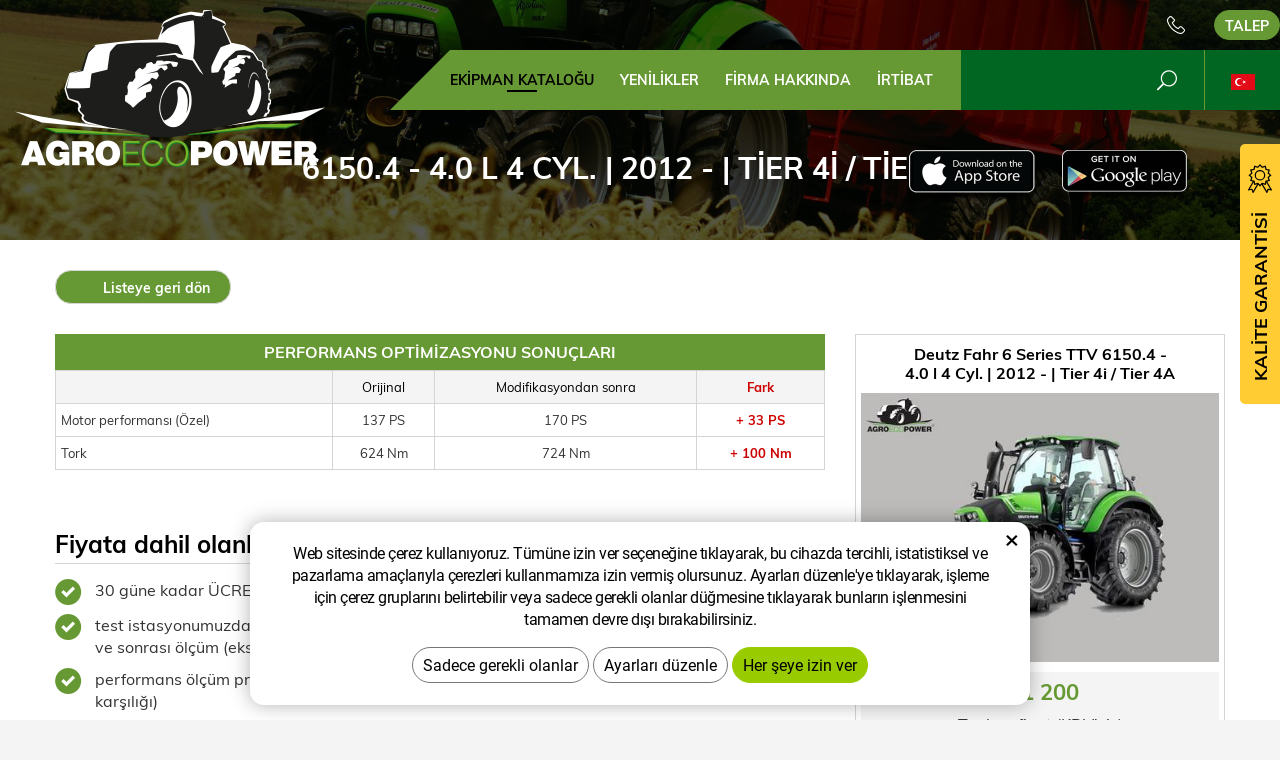

--- FILE ---
content_type: text/html; charset=UTF-8
request_url: https://www.agroecopower-tr.com/chip/deutz-fahr/traktorler/6-series-ttv/4.0-l-4-cyl.-101-856/
body_size: 7547
content:
<!DOCTYPE html>
<!--<html>-->
<html lang="tr">	<head>
<!-- Basic -->
<meta charset="utf-8">
<title>6150.4 - 4.0 l 4 Cyl. | 2012 - | Tier 4i / Tier 4A :: www.agroecopower-tr.com</title>
<meta name="description" content="Ekipman kataloğu">
<meta name="keywords" content="Ekipman, kataloğu, Ekipman kataloğu">
<meta name="robots" content="index, follow">
<meta name="application-name" content="CPedit">
<meta name="author" content="CzechProject spol. s r.o.">
<meta property="og:title" content="6150.4 - 4.0 l 4 Cyl. | 2012 - | Tier 4i / Tier 4A :: www.agroecopower-tr.com">
<meta property="og:url" content="https://www.agroecopower-tr.com/chip/deutz-fahr/traktorler/6-series-ttv/4.0-l-4-cyl.-101-856/">
<meta property="og:type" content="article">
<meta property="og:description" content="Ekipman kataloğu">
<meta property="og:site_name" content="www.agroecopower-tr.com">
<meta itemprop="name" content="6150.4 - 4.0 l 4 Cyl. | 2012 - | Tier 4i / Tier 4A :: www.agroecopower-tr.com">
<meta itemprop="description" content="Ekipman kataloğu">
<meta property="og:image" content="https://www.agroecopower-tr.com/img/agro/logo_soc.png">
<meta itemprop="image" content="https://www.agroecopower-tr.com/img/agro/logo_soc.png">
<link rel="apple-touch-icon" sizes="57x57" href="/img/agro/favicon/apple-icon-57x57.png?v=1">
<link rel="apple-touch-icon" sizes="60x60" href="/img/agro/favicon/apple-icon-60x60.png?v=1">
<link rel="apple-touch-icon" sizes="72x72" href="/img/agro/favicon/apple-icon-72x72.png?v=1">
<link rel="apple-touch-icon" sizes="76x76" href="/img/agro/favicon/apple-icon-76x76.png?v=1">
<link rel="apple-touch-icon" sizes="114x114" href="/img/agro/favicon/apple-icon-114x114.png?v=1">
<link rel="apple-touch-icon" sizes="120x120" href="/img/agro/favicon/apple-icon-120x120.png?v=1">
<link rel="apple-touch-icon" sizes="144x144" href="/img/agro/favicon/apple-icon-144x144.png?v=1">
<link rel="apple-touch-icon" sizes="152x152" href="/img/agro/favicon/apple-icon-152x152.png?v=1">
<link rel="apple-touch-icon" sizes="180x180" href="/img/agro/favicon/apple-icon-180x180.png?v=1">
<link rel="icon" type="image/png" sizes="192x192" href="/img/agro/favicon/android-icon-192x192.png?v=1">
<link rel="icon" type="image/png" sizes="32x32" href="/img/agro/favicon/favicon-32x32.png?v=1">
<link rel="icon" type="image/png" sizes="96x96" href="/img/agro/favicon/favicon-96x96.png?v=1">
<link rel="icon" type="image/png" sizes="16x16" href="/img/agro/favicon/favicon-16x16.png?v=1">
<meta name="msapplication-TileColor" content="#ffffff">
<meta name="msapplication-TileImage" content="/img/agro/favicon/ms-icon-144x144.png?v=1">
<meta name="theme-color" content="#ffffff">
<link rel="manifest" href="/manifest.json">
<!-- Mobile Metas -->
<meta name="viewport" content="width=device-width, initial-scale=1.0, minimum-scale=1.0">
<link href="/css/muli.css" rel="stylesheet">
<link href="/css/bootstrap.min.css" rel="stylesheet">
<link href="/css/elegant_ico.css" rel="stylesheet" type="text/css">
<!--[if lte IE 7]><script src="lte-ie7.js"></script><![endif]-->
<link href="/css/global.min.css?m=1761310791" rel="stylesheet">
<link href="/css/weby/agro.min.css?m=1756278633" rel="stylesheet">
<link href="/css/print.css?v=0" rel="stylesheet" media="print">
<!-- HTML5 shim and Respond.js for IE8 support of HTML5 elements and media queries -->
<!-- WARNING: Respond.js doesn't work if you view the page via file:// -->
<!--[if lt IE 9]>
<script src="https://oss.maxcdn.com/html5shiv/3.7.2/html5shiv.min.js"></script>
<script src="https://oss.maxcdn.com/respond/1.4.2/respond.min.js"></script>
<![endif]-->
<script type="text/javascript">
window.dataLayer = window.dataLayer || [];
function gtag(){ dataLayer.push(arguments);}
gtag('consent', 'default', {
'ad_storage': 'denied',
'ad_user_data': 'denied',
'ad_personalization': 'denied',
'analytics_storage': 'denied',
'wait_for_update': 500
});
consentSetting = {};
consentSetting.security_storage = 'granted';
var cookieConsentGTMfired = false;
if (typeof (gtag) !== 'undefined' && Object.keys(consentSetting).length > 0) {
gtag('consent', 'update', consentSetting);
}
</script>
<!-- Google Tag Manager -->
<script>(function(w,d,s,l,i){ w[l]=w[l]||[];w[l].push({ 'gtm.start':
new Date().getTime(),event:'gtm.js'});var f=d.getElementsByTagName(s)[0],
j=d.createElement(s),dl=l!='dataLayer'?'&l='+l:'';j.async=true;j.src=
'https://www.googletagmanager.com/gtm.js?id='+i+dl;f.parentNode.insertBefore(j,f);
})(window,document,'script','dataLayer','GTM-WR8ZLVQ');</script>
<!-- End Google Tag Manager -->
<script type="text/plain" data-cookie-consent="necessarily">
dataLayer.push({ ecommerce: null });
dataLayer.push({
event: "view_item",
ecommerce: {
currency: "EUR",
value: 0,
items: [
{
item_id: "e15085",
item_name: "6150.4 - 4.0 l 4 Cyl. | 2012 - | Tier 4i \/ Tier 4A",
index: 0,
item_brand: "Deutz Fahr",
item_category0: "Deutz Fahr",
item_list_id: "m8213",
item_list_name: "6 Series TTV - 6150.4 (2012 - ..)",
price: 0,
quantity: 1
}
]
}
});
</script>	</head>
<body class="motor-detail lang-tr">
<div id="prekryv"></div>
<header id="header">
<div id="header-container" >
<div id="top-line" class="container" >
<div class="row" >
<div class="col-xs-7 col-sm-4" id="logo" >
<a href="/" title="www.agroecopower-tr.com">
<img alt="www.agroecopower-tr.com" src="/img/agro/logo.png?v=1">
</a>
</div>
<div class="col-xs-5 col-sm-8" id="header-right-block" >
<button id="main-menu" type="button" class="navbar-toggle collapsed" data-toggle="collapse" data-target="#navbar" aria-expanded="false" aria-controls="navbar">
<span aria-hidden="true" class="glyphicon glyphicon-menu-hamburger"></span>
</button>
<div id="mutace" >
<ul>
<li class="au" >
<a href="https://www.agroecopower.com.au/">
<img src="/img/flag_au.svg" alt="au"><br><img src="/img/flag_nz.svg" alt="nz">
</a>
</li>
<li class="br" >
<a href="https://www.brazilagroecopower.com/">
<img src="/img/flag_br.svg" alt="br">
</a>
</li>
<li class="ca" >
<a href="https://www.agroecopower.ca/">
<img src="/img/flag_ca.svg" alt="ca">
</a>
</li>
<li class="cs" >
<a href="https://www.agroecopower.cz/">
<img src="/img/flag_cz.svg" alt="cs">
</a>
</li>
<li class="de" >
<a href="https://www.agroecopower.de/">
<img src="/img/flag_de.svg" alt="de">
</a>
</li>
<li class="en" >
<a href="https://www.agroecopower.com/">
<img src="/img/flag_us.svg" alt="en">
</a>
</li>
<li class="fr" >
<a href="https://www.agroecopower.fr/">
<img src="/img/flag_fr.svg" alt="fr">
</a>
</li>
<li class="hu" >
<a href="https://www.agroecopower.hu">
<img src="/img/flag_hu.svg" alt="hu">
</a>
</li>
<li class="mx" >
<a href="https://agroecopower.mx/">
<img src="/img/flag_mx.svg" alt="mx">
</a>
</li>
<li class="pl" >
<a href="https://www.agroecopower.pl/">
<img src="/img/flag_pl.svg" alt="pl">
</a>
</li>
<li class="ro" >
<a href="https://www.agroecopower.ro/">
<img src="/img/flag_ro.svg" alt="ro">
</a>
</li>
<li class="sk" >
<a href="https://www.agroecopower.sk/">
<img src="/img/flag_sk.svg" alt="sk">
</a>
</li>
<li class="aktivni tr">
<span>
<img src="/img/flag_tr.svg" alt="tr">
</span>
</li>
<li class="ua" >
<a href="https://www.agroecopower.com.ua/">
<img src="/img/flag_ua.svg" alt="ua">
</a>
</li>
</ul>
</div>	<div id="searchFormTop" >
<form action="/hledani.php" method="get" id="hledani" class="inline-form searchForm">
<div class="hledani-input clearfix">
<input type="text" class="form-control search" name="q" id="q" placeholder="Aranan kelime" autocomplete="off">
<input type="hidden" name="n_q">	<button class="ico-btn hledat-mobile" type="submit"><span class="icon icon_search"></span></button>
</div>
<ul id="ajaxSearch"></ul>
<span id="ajaxSearchArrow"></span>
</form>
</div>	<div class="kontakt">
<span class="telefon-ico clearfix">
<svg aria-hidden="true" viewBox="0 0 40 40.18" class="svg-icon">
<use xlink:href="/img/loga.svg#icon_phone" ></use>
</svg>
<a href="tel:" title="Bizi arayın!"></a>
</span>
<a class="btn" id="btn-poptavka" href="#formularKontakt">Talep</a>
</div>	</div>
</div>
</div>
<nav class="navbar" id="mainMenu">
<div class="container" >
<div id="navbar" class="navbar-collapse collapse">
<ul class="nav navbar-nav">
<li class="hide-navbar"><a href="/" title="AGROECOPOWER - Zvýšení výkonu, Snížení provozních nákladů">Ana sayfa</a></li>	<li class=" active"><a href="/chip/" title="Ekipman kataloğu">Ekipman kataloğu</a></li>
<li class=""><a href="/yenilikler/" title="Yenilikler">Yenilikler</a></li>
<li class="cols-1"><a href="/firma-hakk-nda/" title="Firma hakkında">Firma hakkında</a></li>
<li class="kontakty"><a href="/rtibat/" title="Kontaktujte nás">İrtibat</a></li>
<li class="menu-poptavka"><a href="#formularKontakt">Talep</a></li>
</ul>
<ul class="nav navbar-nav hide-navbar RESPswitchMENU hideOnDesktop">
<li><a class="btn RESPswitch RESPswitchOFF hideOnDesktop" href="?RESPswitch" rel="nofollow" title="Klasik sürümü görüntüle">Klasik sürümü görüntüle</a>
<a class="btn RESPswitch RESPswitchON hideOnDesktop hidden" href="?RESPswitch" rel="nofollow" title="Mobil sürümü görüntüle">Mobil sürümü görüntüle</a></li>
</ul>
</div>
</div>
</nav>	</div>
</header>
<div id="main_obal">
<div id="pageHeader" data-image="/photos/xtun_brands/photo/f/0/63.jpg?m=1769218179" >
<div class="container" >
<strong class="h1">6150.4 - 4.0 l 4 Cyl. | 2012 - | Tier 4i / Tier 4A</strong>
</div>
</div>
<div id="app-otherpage" >
<a class="ios" href="https://itunes.apple.com/gb/app/agroecopower/id1451745499" title="Stáhnout pro iOS"><img class="img-responsive" src="/img/app-ios.png" alt="iOS"></a>
<a class="android" href="https://play.google.com/store/apps/details?id=com.pmalasek.agroecopowermaster" title="Stáhnout pro Android"><img class="img-responsive" src="/img/app-and.png" alt="Android"></a>
</div>
<section role="main" id="main_block" class="" >
<div class="sekce" id="katalog-sekce-top">
<div class="container" >
<nav class="top-nav" >
<a href="../" class="btn btn-back" ><i class="icon arrow_back" ></i> Listeye geri dön</a>
</nav>
<div class="row detail" id="detail-motoru" >
<div class="col-xs-12 col-md-4 col-model" >
<div class="model" >
<div class="h2 nazev" ><strong>Deutz Fahr 6 Series TTV 6150.4 -<br />
4.0 l 4 Cyl. | 2012 - | Tier 4i / Tier 4A</strong></div>
<img src="/photos/xtun_models/f/8/8213.jpg?m=1585960428" alt="6 Series TTV - 6150.4 (2012 - ..)"><br>	<div class="cena" >
<strong>
€&nbsp;1&nbsp;200
</strong>
<span class="popisek" >Toplam fiyat (KDV'siz)</span>
</div>
<div class="poptat">
<a class="btn btn-primary" href="#sekcePoptat" data-slide>Bir modifikasyon sorun</a>
</div>
<a class="btn" href="#faqHeading" data-slide>Sıkça sorulan sorular</a>
</div>
</div>
<div class="col-xs-12 col-md-8 col-obsah" >
<div class="tabulka-uprav-caption" >Performans optimizasyonu sonuçları</div>
<div class="table-responsive" >
<table class="tabulka-uprav table-to-scroll" >
<thead>
<tr><th></th>
<th>Orijinal</th>
<th>Modifikasyondan sonra</th>
<th class="red">Fark</th>
</tr>
</thead>
<tbody>
<tr><th scope="row" class="text-left">Motor performansı (Özel)</th>
<td>137 PS</td>
<td>170 PS</td>
<td class="red">+ 33 PS</td>
</tr>
<tr><th scope="row" class="text-left">Tork</th>
<td>624 Nm</td>
<td>724 Nm</td>
<td class="red">+ 100 Nm</td>
</tr>
</tbody>
</table>
</div>
<div class="page-content" >
<div class="row"><div class="col-xs-12 col-sm-6"><h2 class="h2_extra">Fiyata dahil olanlar:</h2><ul><li>30 güne kadar ÜCRETSİZ test</li><li>test istasyonumuzda modifikasyon öncesi ve sonrası ölçüm (ekstra ücret karşılığı)</li><li>performans ölçüm protokolü (ekstra ücret karşılığı)</li><li>orijinal SW(yazılım) kontrolü</li><li>orijinal yazılım yedeklemesi</li><li>makine tanılaması</li><li>makinenizin özel optimizasyonu</li></ul></div><div class="col-xs-12 col-sm-6"></div></div>
</div>
</div>
</div>
</div>
</div>
<div class="sekce" >
<div class="container" >
<h2 class="detail-heading" id="faqHeading">Sıkça sorulan sorular</h2>
<div class="panel faq">
<h3 class="panel-heading" role="tab" >
<a class="collapsed" role="button" data-toggle="collapse" href="#faq-item-449" aria-expanded="false" aria-controls="faq-item-449">
Ne kadar performans eklediğinizi bana kanıtlayabilir misiniz?
</a>
</h3>
<div id="faq-item-449" class="panel-collapse collapse" role="tabpanel" >
<article class="collapse-content" >
<p>Evet kanıtlayabiliriz. Performansı ölçmek için kendi test odalarımız var. Ancak bu, sadece traktör teknolojisi için geçerlidir.</p>
</article>
</div>
</div>
<div class="panel faq">
<h3 class="panel-heading" role="tab" >
<a class="collapsed" role="button" data-toggle="collapse" href="#faq-item-448" aria-expanded="false" aria-controls="faq-item-448">
Servis, modifikasyonunuzu silerse ne olur?
</a>
</h3>
<div id="faq-item-448" class="panel-collapse collapse" role="tabpanel" >
<article class="collapse-content" >
<p>İki yıllık yazılım garantisi ve kullanım ömrü boyunca yazılım kaydı garantisi veriyoruz. Sadece bizi aramanız yeterli; modifikasyon tekrar kaydedilip ÜCRETSİZ olarak yüklenecektir.</p>
</article>
</div>
</div>
<div class="panel faq">
<h3 class="panel-heading" role="tab" >
<a class="collapsed" role="button" data-toggle="collapse" href="#faq-item-447" aria-expanded="false" aria-controls="faq-item-447">
Neden bu tür modifikasyonu doğrudan üretici yapmıyor?
</a>
</h3>
<div id="faq-item-447" class="panel-collapse collapse" role="tabpanel" >
<article class="collapse-content" >
<p>Üretici size değişik performanslara sahip makine modeli serisi seçme olanağı sunacaktır, yani aslında bu modifikasyonu onlar da yapıyor, ancak tamamen farklı bir fiyata.</p>
</article>
</div>
</div>
<div class="panel faq">
<h3 class="panel-heading" role="tab" >
<a class="collapsed" role="button" data-toggle="collapse" href="#faq-item-446" aria-expanded="false" aria-controls="faq-item-446">
Neden tüm makinelere aynı performansı eklemiyorsunuz?
</a>
</h3>
<div id="faq-item-446" class="panel-collapse collapse" role="tabpanel" >
<article class="collapse-content" >
<p>Makinenin kullanım ömrünü muhafaza etmek için. Bazılarının üretimden daha büyük, bazılarının ise daha küçük limitleri bulunmaktadır. Bu, somut makine tipine bağlıdır.</p>
</article>
</div>
</div>
<div class="panel faq">
<h3 class="panel-heading" role="tab" >
<a class="collapsed" role="button" data-toggle="collapse" href="#faq-item-445" aria-expanded="false" aria-controls="faq-item-445">
Yakıt tüketimim düşer mi?
</a>
</h3>
<div id="faq-item-445" class="panel-collapse collapse" role="tabpanel" >
<article class="collapse-content" >
<p>Çoğu durumda tüketim, modifikasyondan sonra azalır. Esas olarak bu, kullanıcının sürüş tarzına, makinenin çalıştırıldığı çalışma koşullarına ve makine için en uygun olan iş aletlerinin seçimine bağlıdır.</p>
</article>
</div>
</div>
<div class="panel faq">
<h3 class="panel-heading" role="tab" >
<a class="collapsed" role="button" data-toggle="collapse" href="#faq-item-74" aria-expanded="false" aria-controls="faq-item-74">
Performans optimizasyonu nedir?
</a>
</h3>
<div id="faq-item-74" class="panel-collapse collapse" role="tabpanel" >
<article class="collapse-content" >
<p>Performansın optimize edilmesi yazılımın değiştirilerek yeniden düzenlenmesiyle gerçekleştirilir; yani somut olarak EPROM belleğinin (Erasable Programmable Read-Only Memory(Silinebilir Programlanabilir Yalnızca Okunur Bellek)) yeniden programlanmasıyla, yani kontrol ünitesinde seri programa sahip bir elektronik bellek bloğunun yeniden programlanmasıyla bu gerçekleştirilir. Bunun avantajı, yeniden programlanan kumanda ünitesinin yeniden programlandığının "farkında" olması ve Scanbus aracılığıyla iletişimin etkilenmemesidir. Bu sebepten örneğin bir makinede çevrim içi dizel tüketimi izleniyorsa, gerçek veriler tehlikeye girmemiş olur.</p>
</article>
</div>
</div>
</div>
</div>
<div class="sekce" id="sekcePoptat" >
<div class="container" >
<h2 class="detail-heading">Talep / konu sorgusu: <span class="thin">Deutz Fahr 6 Series TTV 6150.4 -
4.0 l 4 Cyl. | 2012 - | Tier 4i / Tier 4A</span></h2>
<div class="poptavka-box">
<form action="?form_send" method="post" enctype="multipart/form-data" id="poptavkaForm" >
<div class="row">
<div class="zahodit">
<label for="email">Nevyplňujte </label>
<input id="email" name="email" type="email" value="" class="form-control-input">
</div>
<div class="col-sm-4">
<label for="name">Adı ve soyadı *</label>
<input id="name" name="name" type="text" value="" class="form-control">
</div>
<div class="col-sm-4">
<label for="mail">E-posta *</label>
<input id="mail" name="mail" type="text" value="" class="form-control" placeholder="@">
</div>
<div class="col-sm-4">
<label for="tel">Telefon *</label>
<input id="tel" name="tel" type="text" value="" class="form-control">
</div>	<div class="col-sm-12">
<label for="text">Mesajınız</label>
</div>
<div class="col-sm-12">
<textarea id="text" name="text" class="form-control"></textarea>
</div>
<div class="col-sm-12 souhlasy" >
<p class="gdpr_text">Bu İletişim Formunda sağlanan kişisel bilgiler, <a href="/ochrana-osobnich-udaju/" target="_blank"> Gizlilik Politikası </a>bölümünde belirtilen kurallara göre işlenir.</p>
<label class="souhlas">
<input type="checkbox" name="agree_marketing" value="1" >
Kişisel verilerimin <strong>pazarlama amaçları</strong> için işlenmesini ve xtuning.cz'ye iş mesajları, haberler, öneriler ve ipuçları göndermeyi kabul ediyorum. Onay verme, yukarıda belirtilen kişisel verilerin işlenmesinin bir uzantısıdır. (bu onayı vermeyi reddetmenin talebin işlenmesi üzerinde hiçbir etkisi yoktur). Onayın geri çekilmesi bu siteden yapılabilir.
</label>
<label class="souhlas">
<input type="checkbox" name="agree_stats" value="1" >
Kişisel verilerimin işlenmesini onaylıyorum. XTUNING LTD'nin hizmetlerini iyileştirmek için <strong>istatistiksel değerlendirmeleri</strong>. Böylece daha fazla geliştirmede xtuning.cz desteklenmiş olur. Onayın verilmesi yukarıda bahsedilen kişisel verilerin işlenmesinin bir uzantısıdır (bu izni vermeyi reddetmenin talebin işlenmesi üzerinde hiçbir etkisi yoktur). Onayın geri çekilmesi bu sitede yapılabilir.
</label>
</div>
<div class="col-sm-4">
<input type="submit" name="submitModifReq" value="Send message" class="btn btn-primary zahodit">
<input type="submit" name="sendModifReq" value="Gönder" class="btn btn-primary">
</div>
</div>
</form>
</div>	</div>
</div>
</section>
</div>
<footer id="footer">
<div id="blok-poradit" class="">
<div class="container" >
<h2>Tavsiyeye mi ihtiyacınız var?</h2>
<p>Aradığınızı bulamadınız mı veya hizmetlerimizle mi ilgileniyorsunuz? Bizimle iletişime geçmekten çekinmeyin, size yardımcı olmaktan memnuniyet duyarız.</p>
<div class="row">
<div class="col-sm-6 col-lg-3">
<a class="blok-poradit-item telefon" href="tel:" rel="nofollow" >
<svg aria-hidden="true" viewBox="0 0 40 40.18" class="svg-icon">
<use xlink:href="/img/loga.svg#icon_phone" ></use>
</svg>
<span ></span>
</a>
</div>
<div class="col-sm-6 col-lg-3">
<a href="#turkiye%z%agroecopower.com" class="blok-poradit-item email rozbitej_mejl" rel="nofollow" >
<svg aria-hidden="true" viewBox="0 0 40 40.18" class="svg-icon">
<use xlink:href="/img/loga.svg#ikon_mail" ></use>
</svg>
<span >#turkiye%z%agroecopower.com</span>
</a>
</div>
<div class="col-sm-6 col-lg-3">
<a href="#formularKontakt" title="Bize ulaşın" class="blok-poradit-item poptavka" >	<svg aria-hidden="true" viewBox="0 0 40 40.18" class="svg-icon">
<use xlink:href="/img/loga.svg#ikon_formular" ></use>
</svg>
<span >Hızlı talep</span>
</a>
</div>
<div class="col-sm-6 col-lg-3">
<div class="blok-poradit-item socialy" >
<a class="yt" href="https://www.youtube.com/channel/UCG4CbhHTOcsG2iYJ3FN1zsw" target="_blank" >
<svg aria-hidden="true" viewBox="0 0 60 40" class="svg-icon">
<use xlink:href="/img/loga.svg#youtube" ></use>
</svg>
</a>	</div>
</div>
</div>
<div id="app-bot" >
<a class="ios" href="https://itunes.apple.com/gb/app/agroecopower/id1451745499" title="Stáhnout pro iOS"><img class="img-responsive" src="/img/app-ios.png" alt="iOS"></a>
<a class="android" href="https://play.google.com/store/apps/details?id=com.pmalasek.agroecopowermaster" title="Stáhnout pro Android"><img class="img-responsive" src="/img/app-and.png" alt="Android"></a>
</div>
<nav id="menuPaticka" >
<ul class="list-unstyled" >
<li ><a href="/unsign_gdpr/" class="open-popup">Kişisel verilerin işlenmesine ilişkin onayın geri çekilmesi</a></li>
</ul>
</nav>
</div>
</div>
<div id="blok-odkazy" >
<div class="container" >
<div class="row">
<div class="col-xs-12 col-sm-6 col-md-3 odkaz-box" >
<a href="https://www.xtuning.cz/" title="Binek araçlar için performans ayarlamaları">
<img src="/img/logo_xtuning.png?v=2" alt="Binek araçlar için performans ayarlamaları">
<span class="info" >Binek araçlar için performans ayarlamaları</span>
<i class="sipka icon arrow_right" ></i>
</a>
</div>
<div class="col-xs-12 col-sm-6 col-md-3 odkaz-box" >
<a href="https://www.enginecopower.com/" title="">
<img src="/img/logo_construct.png?v=2" alt="">
<span class="info" ></span>
<i class="sipka icon arrow_right" ></i>
</a>
</div>
<div class="col-xs-12 col-sm-6 col-md-3 odkaz-box" >
<a href="http://www.truckecopower.com/" title="Yük araçları performans modifikasyonları">
<img src="/img/logo_truck.png?v=2" alt="Yük araçları performans modifikasyonları">
<span class="info" >Yük araçları performans modifikasyonları</span>
<i class="sipka icon arrow_right" ></i>
</a>
</div>
<div class="col-xs-12 col-sm-6 col-md-3 odkaz-box" >
<a href="https://www.agroecopower.com/atx-dyno/" title="Performansı ölçmek için test odaları">
<img src="/img/logo_atx.png?v=2" alt="Performansı ölçmek için test odaları">
<span class="info" >Performansı ölçmek için test odaları</span>
<i class="sipka icon arrow_right" ></i>
</a>
</div>
</div>
</div>
</div>
<div id="footer-bottom" class="hidden-print">
<div class="container">
<p class="text-center hideOnDesktop">
<a class="btn RESPswitch RESPswitchOFF hideOnDesktop" href="?RESPswitch" rel="nofollow" title="Klasik sürümü görüntüle">Klasik sürümü görüntüle</a>
<a class="btn RESPswitch RESPswitchON hideOnDesktop hidden" href="?RESPswitch" rel="nofollow" title="Mobil sürümü görüntüle">Mobil sürümü görüntüle</a>
</p>
<div class="row">
<div class="col-xs-12">
<ul id="flagBlock" class="text-center">
<li class="au" >
<a href="https://www.agroecopower.com.au/">
<img src="/img/flag_au.svg" alt="au"><span class="nextFlag"> <img src="/img/flag_nz.svg" alt="nz"></span>
</a>
</li>
<li class="br" >
<a href="https://www.brazilagroecopower.com/">
<img src="/img/flag_br.svg" alt="br">
</a>
</li>
<li class="ca" >
<a href="https://www.agroecopower.ca/">
<img src="/img/flag_ca.svg" alt="ca">
</a>
</li>
<li class="cs" >
<a href="https://www.agroecopower.cz/">
<img src="/img/flag_cz.svg" alt="cs">
</a>
</li>
<li class="de" >
<a href="https://www.agroecopower.de/">
<img src="/img/flag_de.svg" alt="de">
</a>
</li>
<li class="en" >
<a href="https://www.agroecopower.com/">
<img src="/img/flag_us.svg" alt="en">
</a>
</li>
<li class="fr" >
<a href="https://www.agroecopower.fr/">
<img src="/img/flag_fr.svg" alt="fr">
</a>
</li>
<li class="hu" >
<a href="https://www.agroecopower.hu">
<img src="/img/flag_hu.svg" alt="hu">
</a>
</li>
<li class="mx" >
<a href="https://agroecopower.mx/">
<img src="/img/flag_mx.svg" alt="mx">
</a>
</li>
<li class="pl" >
<a href="https://www.agroecopower.pl/">
<img src="/img/flag_pl.svg" alt="pl">
</a>
</li>
<li class="ro" >
<a href="https://www.agroecopower.ro/">
<img src="/img/flag_ro.svg" alt="ro">
</a>
</li>
<li class="sk" >
<a href="https://www.agroecopower.sk/">
<img src="/img/flag_sk.svg" alt="sk">
</a>
</li>
<li class="aktivni tr">
<img src="/img/flag_tr.svg" alt="tr">
</li>
<li class="ua" >
<a href="https://www.agroecopower.com.ua/">
<img src="/img/flag_ua.svg" alt="ua">
</a>
</li>
</ul>
</div>
</div>
<div class="row">
<div class="col-md-6">
<p>Telif hakkı &copy; </p>
</div>
<div class="col-md-6 footer-copyright-cp">
<p>Hazırlayan <a href="http://czechproject.cz/" id="logo-cp"><svg aria-hidden="true" viewBox="0 0 467.719 90" class="svg-icon"><use xlink:href="/img/loga.svg#czechproject"></use></svg></a>
<br class="visible-xs-inline">
Sistem <a href="http://czechproject.cz/sluzby/redakcni-system-e-shop.html" id="logo-cpedit"><svg aria-hidden="true" viewBox="0 0 188 60" class="svg-icon" ><use xlink:href="/img/loga.svg#cpedit" ></use></svg></a>
</p>
</div>
</div>
</div>
</div>
</footer>	<form action="?k" method="post" id="formularKontakt" class="white-popup-block hide-ico mfp-hide" >
<p class="win-message">
İletişim formu
</p>
<div class="row">
<div class="col-xs-12">
<div class="alert zahodit" ></div>
<table>
<tr><th>İsim:&nbsp;</th><td><input type="text" name="jmeno" id="jmeno" value="" class="form-control"></td></tr>
<tr><th>E-posta:&nbsp;</th><td><input type="text" name="email" id="email" value="" class="form-control"></td></tr>
<tr><th>Telefon:&nbsp;</th><td><input type="text" name="tel" id="tel" value="" class="form-control"></td></tr>
<tr><td colspan="2"><textarea name="zprava" id="zprava" class="form-control" rows="6" onblur="if(this.value == '') { this.value=&quot;Mesajınız&quot;; }" onfocus="if(this.value == &quot;Mesajınız&quot;) this.value='';"></textarea></td></tr>
<tr><td colspan="2" class="souhlasy">
<p class="gdpr_text">Bu İletişim Formunda sağlanan kişisel bilgiler, <a href="/ochrana-osobnich-udaju/" target="_blank"> Gizlilik Politikası </a>bölümünde belirtilen kurallara göre işlenir.</p>
<label class="souhlas">
<input type="checkbox" name="agree_marketing" value="1">
Kişisel verilerimin <strong>pazarlama amaçları</strong> için işlenmesini ve xtuning.cz'ye iş mesajları, haberler, öneriler ve ipuçları göndermeyi kabul ediyorum. Onay verme, yukarıda belirtilen kişisel verilerin işlenmesinin bir uzantısıdır. (bu onayı vermeyi reddetmenin talebin işlenmesi üzerinde hiçbir etkisi yoktur). Onayın geri çekilmesi bu siteden yapılabilir.
</label>
<label class="souhlas">
<input type="checkbox" name="agree_stats" value="1">
Kişisel verilerimin işlenmesini onaylıyorum. XTUNING LTD'nin hizmetlerini iyileştirmek için <strong>istatistiksel değerlendirmeleri</strong>. Böylece daha fazla geliştirmede xtuning.cz desteklenmiş olur. Onayın verilmesi yukarıda bahsedilen kişisel verilerin işlenmesinin bir uzantısıdır (bu izni vermeyi reddetmenin talebin işlenmesi üzerinde hiçbir etkisi yoktur). Onayın geri çekilmesi bu sitede yapılabilir.
</label>
</td></tr>
<tr><td colspan="2" class="align-center"><input type="hidden" name="KFodeslat" id="KFodeslat" value="0">
<input type="submit" class="zahodit" name="zahodit" id="zahodit" value="Zahodit">
<input type="submit" name="odeslat" value="Gönder" class="btn btn-primary" id="odeslat">
</td></tr>
</table>
</div>
</div>
</form>
<script type="text/javascript">
var messBlockText = "Mesajınız";
</script>
<div id="garance">
<div class="header">
<svg aria-hidden="true" viewBox="0 0 30 36.75" class="svg-icon">
<use xlink:href="/img/loga.svg#ikon_kvalita" ></use>
</svg>
<span class="nadpis">Kalite garantisi</span>
</div>
<div class="content" >
<p class="content-in" >
<strong><span class="zeleny">30 gün</span> ücretsiz test</strong>
<img alt="30 gün ücretsiz test" src="/img/30_dni_zdarma_tr.png?v=2025" width="140">
</p>
</div>
</div>
<!-- jQuery (necessary for Bootstrap's JavaScript plugins) -->
<script src="https://shared.czechproject.cz/js/jq_3_6_0/jquery.min.js" type="text/javascript"></script>
<script src="https://code.jquery.com/jquery-migrate-3.4.1.min.js"></script>
<!-- Include all compiled plugins (below), or include individual files as needed -->
<script src="/js/bootstrap.min.js" type="text/javascript"></script>
<script src="/js/magnific-popup.min.js" type="text/javascript"></script>
<script src="/js/fb-login.js" type="text/javascript"></script>
<script src="/js/jquery.form.min.js" type="text/javascript"></script>
<script type="text/javascript">
var desetinnych_celkem = 0;
var desetinnych_platne = 1;
</script>
<script src="/js/scripts.min.js?m=1763975048" type="text/javascript" async defer></script>
<!-- IE10 viewport hack for Surface/desktop Windows 8 bug -->
<script src="/js/ie10-viewport-bug-workaround.js"></script>
<div id="alert-message"></div>
<script src="https://shared.czechproject.cz/footer_opt_in.js?c=black&ga&lang=tr" async defer></script>
<link href="/css/magnific-popup.css" rel="stylesheet">
<link href="/css/cprespons.css" rel="stylesheet">
<link href="/css/slider.css" rel="stylesheet">
</body>
</html>

--- FILE ---
content_type: text/javascript;charset=UTF-8
request_url: https://shared.czechproject.cz/footer_opt_in.js?c=black&ga&lang=tr
body_size: 6235
content:
var __ccp = false; var __ccs = false; var __ccm = false; function initCPshared(){ if(typeof ga !== "undefined"){ $("[href^='tel:']").click(function(){ ga('send', 'event', 'volani', 'click', this.href+''); }); $(".cpGaTrackClick,[data-cpGaTrackClick]").click(function(){ switch(this.tagName){ case 'A': if(this.href.indexOf('tel:')<0){ ga('send', 'event', 'odkaz', 'click', this.href+''); } break; case 'INPUT': ga('send', 'event', 'tlacitko', 'click', this.value+''); break; case 'BUTTON': var bVal = this.innerHTML.trim(); if(bVal==''){ bVal=this.value.trim();} if(bVal!=''){ ga('send', 'event', 'tlacitko', 'click', bVal+''); } break; } }); } var ua = window.navigator.userAgent; if (ua.indexOf('MSIE') > 0 || ua.indexOf('Trident') > 0) { $("body").append('<script src="//shared.czechproject.cz/svgxuse.min.js"></script>'); } } var body_padding = 0; function cpshared_waitForJQ(){ if(typeof window.$ === "undefined"){ setTimeout(function(){ cpshared_waitForJQ(); },200); } else { body_padding = parseInt($("body").css('padding-bottom')); } } if(typeof window.$ === "undefined"){ var script = document.createElement('script'); script.src = '//ajax.googleapis.com/ajax/libs/jquery/1.11.2/jquery.min.js'; document.body.appendChild(script); cpshared_waitForJQ(); } else { body_padding = parseInt($("body").css('padding-bottom')); }var cpcf_style = "@import url(\"https://shared.czechproject.cz/fonty/roboto/roboto.css\"); span { color: inherit; } #cp-cookie-banner {margin:auto; filter: drop-shadow(0 0 10px rgba(0,0,0,0.3)); font-family: \'Roboto\', sans-serif; text-align:center; font-size:16px; -webkit-box-sizing: border-box;-moz-box-sizing: border-box;box-sizing: border-box; padding:20px 30px; margin:0px; width:100%; max-width: max-content; line-height:22px; position:fixed; z-index: 99999999; bottom:15px; border-radius: 14px; left:50%; transform: translateX(-50%); transition: all ease-out 0.3s; } @media screen and (max-width: 768px) { #cp-cookie-banner { bottom: 0px; border-radius: 0px; } } #cp-cookie-banner.cp-cookie-closed { bottom: -1000px; opacity: 0; } #cp-cookie-banner.cp-cookie-banner-light { background: rgba(255,255,255,1); color:#000;} #cp-cookie-banner.cp-cookie-banner-black { background: rgba(0,0,0,1); color:#FFF;} #cp-cookie-unsubmit, #cp-cookie-show-settings { -webkit-box-sizing: border-box; -moz-box-sizing: border-box; box-sizing: border-box; font-family: inherit; font-size: inherit; line-height: inherit; border:0px none; border-radius: 0; cursor: pointer; display:inline-block; line-height: 34px; padding:0px 10px; margin:2px; text-decoration: none; border: 1px solid #767676; border-radius: 20px; text-decoration: none !important; width: 100%; } #cp-cookie-submit { -webkit-box-sizing: border-box; -moz-box-sizing: border-box; box-sizing: border-box; font-family: inherit; font-size: inherit; line-height: inherit; border:0px none; border-radius: 0; cursor: pointer; display:inline-block; line-height: 34px; padding:0px 10px; margin:2px; background-color: #99cc00; color: #000; text-decoration: none; border: 1px solid #99cc00; border-radius: 20px; text-decoration: none !important; width: 100%; } #cp-cookie-cross { background-color: transparent; border: none; font-size: 26px; position: absolute; top: 5px; right: 5px; } #cp-cookie-banner.cp-cookie-banner-black #cp-cookie-unsubmit, #cp-cookie-banner.cp-cookie-banner-black #cp-cookie-show-settings { background-color: black; color: white; border: 1px solid #767676; } #cp-cookie-banner.cp-cookie-banner-black #cp-cookie-cross { color: white; } #cp-cookie-banner.cp-cookie-banner-black #cp-cookie-submit:hover, #cp-cookie-banner.cp-cookie-banner-black #cp-cookie-unsubmit:hover, #cp-cookie-banner.cp-cookie-banner-black #cp-cookie-show-settings:hover { background-color: white; color: black !important; } #cp-cookie-banner.cp-cookie-banner-light #cp-cookie-show-settings, #cp-cookie-banner.cp-cookie-banner-light #cp-cookie-unsubmit { background-color: white; color: #000; } #cp-cookie-banner.cp-cookie-banner-light #cp-cookie-submit:hover, #cp-cookie-banner.cp-cookie-banner-light #cp-cookie-show-settings:hover, #cp-cookie-banner.cp-cookie-banner-light #cp-cookie-unsubmit:hover { color: white; background-color: black; } #cp-cookie-banner.cp-cookie-banner-light #cp-cookie-cross { color: black; } #cp-cookie-banner #cp-cookie-banner-text { max-width: 80ch; margin: 0 auto; display: block; letter-spacing: -0.5px; font-size: 16px; } #cp-cookie-banner #cp-cookie-submits { max-width: 870px; margin: 0 auto; display: block; margin-top: 15px; } #cp-cookie-banner #cp-cookie-my-settings { max-width: 870px; margin: 0 auto; display: block; margin-top: 2px; font-size: 12px; } #cp-cookie-banner #cp-cookie-my-settings.cp-cookie-closed { display: none; } #cp-cookie-banner a {color:#FFF; text-decoration: underline; cursor: pointer;} #cp-cookie-banner.cp-cookie-banner-light a {color:#000;} #cpcf_InfoWindow { -webkit-box-sizing: border-box; -moz-box-sizing: border-box; box-sizing: border-box; background: #fff; padding: 0px; text-align: left; max-width: 990px; width:75%; height: 75%; margin: 30px auto; position: relative; overflow: auto; } #cpcf_InfoWindow iframe {border:0px none; margin:0px; padding:0px; outline:none; width:100%; height:100%; overflow: auto;} #cp-cookie-banner #cp-cookie-detail-settings { margin-top: 3px; margin-left: -15px; margin-right: -15px; display: inline-block; vertical-align: top; } #cp-cookie-banner #cp-cookie-detail-settings.cp-cookie-closed { display: none; } #cp-cookie-banner input#cp-cookie-cross { position: absolute; top: 5px; right: 5px; background: transparent; color: black; font-weight: bold; overflow: hidden; background-color: transparent; width: 22px; height: 22px; border-radius: 50%; opacity: 0.35; transition: all linear 0.3s; } #cp-cookie-banner input#cp-cookie-cross:hover, #cp-cookie-banner input#cp-cookie-cross:focus { opacity: 1; } #cp-cookie-banner.cp-cookie-banner-all-btn-gray input#cp-cookie-submit { background: white; border: 1px solid #767676; } #cp-cookie-banner .cp-cookie-poss-block { display: inline-block;border: 1px solid #5f5f5f; margin: 0; padding: 0; vertical-align: top; } #cp-cookie-banner .cp-cookie-poss-block label { display: inline-block; line-height: 16px; font-weight: 400; margin: 7px 4px 5px 4px; cursor: pointer; color: inherit; } #cp-cookie-banner .cp-cookie-poss-block input[type=\"checkbox\"] { width: auto; height: auto; line-height: 16px; margin-left: 4px; } #cp-cookie-banner .cp-cookie-poss-block #cp-poss-submit { margin: 0; height: 28px; width: auto; background-color: #99cc00; color: black; border: none; } #cp-cookie-again-settings { display: inline-block; position: fixed; bottom: 5px; left: 5px; width: 24px; height: 24px; border-radius: 50%; background: #ffffff url(\'https://shared.czechproject.cz/footer_opt_in/cookies.svg\') no-repeat 50% 50%; padding: 3px; z-index: 99999999; text-indent: -9999px; overflow: hidden; cursor: pointer; -webkit-box-shadow: 0px 0px 5px 0px rgba(0,0,0,0.5);-moz-box-shadow: 0px 0px 5px 0px rgba(0,0,0,0.5);box-shadow: 0px 0px 5px 0px rgba(0,0,0,0.5); transition: all ease-out 0.3s; opacity: 0.7; } #cp-cookie-again-settings:hover { opacity: 1; } #cp-cookie-again-settings.cp-cookie-closed { bottom: -30px; opacity: 0; } @media (min-width: 445px) { #cp-cookie-banner #cp-cookie-submits { display: table; } #cp-cookie-banner input[type=\"submit\"], #cp-cookie-banner a#cp-cookie-show-settings {float: right; width: auto; } #cp-cookie-banner #cp-cookie-unsubmit { float: left; } #cp-cookie-banner .cp-cookie-poss-block #cp-poss-submit, #cp-cookie-banner input#cp-cookie-cross { float: none; } #cp-cookie-banner #cp-cookie-detail-settings { margin-left: 0; margin-right: 0; } } @media (min-width: 495px) { #cp-cookie-banner input[type=\"submit\"], #cp-cookie-banner a#cp-cookie-show-settings { min-width: 130px; } #cp-cookie-banner .cp-cookie-poss-block #cp-poss-submit , #cp-cookie-banner input#cp-cookie-cross{ min-width: 0; } } @media print { #cp-cookie-banner, #cp-cookie-again-settings { display:none; } } #cp-cookie-banner.cp-cookie-closed.overview { display: none; } #cp-cookie-banner.overview { bottom: 50%; transform: translateY(50%); } #cp-cookie-banner.overview:before { position: absolute; top: -10000%; left: 0; right: 0; bottom: 100%; content: \'\'; background: rgba(0,0,0,0.5); } #cp-cookie-banner.overview:after { position: absolute; top: 100%; left: 0; right: 0; bottom: -10000%; content: \'\'; background: rgba(0,0,0,0.5); z-index: 99998; } #cp-cookie-banner.noclosebtn #cp-cookie-cross { display: none; } #cp-cookie-banner.nodeclinebtn #cp-cookie-unsubmit { display: none; } #cpcf_InfoWindow .mfp-close { font-size: 28px !important; opacity: 1 !important; } #cpcf_InfoWindow .mfp-close:focus { outline: 1px solid black; } .sr-only { position: absolute; width: 1px; height: 1px; padding: 0; margin: -1px; overflow: hidden; clip: rect(0, 0, 0, 0); border: 0; }"; var cpcf_div = "<span id=\"cp-cookie-again-settings\" role=\"button\" class=\"cp-cookie-closed\" aria-label=\"Çerez ayarlarını düzenle\" tabindex=\"0\" aria-hidden=\"false\" aria-controls=\"cp-cookie-banner\" aria-haspopup=\"dialog\">c</span><form id=\"cp-cookie-banner\" class=\"cp-cookie-closed cp-cookie-banner-light\" action=\"?\" method=\"post\" role=\"region\" aria-label=\"Web sitesi için çerez ayarları www.agroecopower-tr.com\" aria-live=\"polite\" aria-hidden=\"true\"><p id=\"cp-cookie-banner-text\">Web sitesinde çerez kullanıyoruz. Tümüne izin ver seçeneğine tıklayarak, bu cihazda tercihli, istatistiksel ve pazarlama amaçlarıyla çerezleri kullanmamıza izin vermiş olursunuz. Ayarları düzenle\'ye tıklayarak, işleme için çerez gruplarını belirtebilir veya sadece gerekli olanlar düğmesine tıklayarak bunların işlenmesini tamamen devre dışı bırakabilirsiniz.</p><span id=\"cp-cookie-submits-container\" aria-label=\"Çerezleri kabul etme seçeneği\"><div id=\"cp-cookie-submits\"><input id=\"cp-cookie-submit\" type=\"submit\" name=\"cpcookieSubmit\" value=\"Her şeye izin ver\"><input id=\"cp-cookie-unsubmit\" type=\"submit\" name=\"cpcookieUnsubmit\" value=\"Sadece gerekli olanlar\"><a id=\"cp-cookie-show-settings\" role=\"button\" href=\"#settings\" aria-expanded=\"false\" aria-controls=\"cp-cookie-detail-settings\">Ayarları düzenle</a></div></span><span id=\"cp-cookie-detail-settings\" class=\"cp-cookie-closed\" aria-labelledby=\"settings-heading\"><h2 id=\"settings-heading\" class=\"sr-only\">Çerezlerin ayrıntılı ayarları</h2><span class=\"cp-cookie-poss-block\"><input id=\"cp-poss-necessarily\" type=\"checkbox\" checked=\"checked\" disabled=\"disabled\" aria-describedby=\"necessarily-desc\"><label for=\"cp-poss-necessarily\">Gerekli</label><span id=\"necessarily-desc\" class=\"sr-only\">Siteyi çalıştırmak için gerekli</span></span><span class=\"cp-cookie-poss-block\"><input id=\"cp-poss-preferences\" type=\"checkbox\" name=\"cpcookiePoss[preferences]\" value=\"preferences\"><label for=\"cp-poss-preferences\">Tercihli</label></span><span class=\"cp-cookie-poss-block\"><input id=\"cp-poss-statistical\" type=\"checkbox\" name=\"cpcookiePoss[statistical]\" value=\"statistical\"><label for=\"cp-poss-statistical\">İstatistiksel</label></span><span class=\"cp-cookie-poss-block\"><input id=\"cp-poss-marketing\" type=\"checkbox\" name=\"cpcookiePoss[marketing]\" value=\"marketing\"><label for=\"cp-poss-marketing\">Pazarlama amaçlı</label></span><span class=\"cp-cookie-poss-block\"><input id=\"cp-poss-submit\" type=\"submit\" name=\"cpcookieSubmitPoss\" value=\"Kaydet\">&nbsp;<a id=\"cp-cookie-info\" href=\"https://shared.czechproject.cz/footer_opt_in/infowindow.php?c=black&ga=&lang=tr\" role=\"button\" aria-haspopup=\"dialog\" aria-controls=\"cp-cookie-popup-info\">çerezler hakkında daha fazlası</a>&nbsp;</span><span id=\"cp-cookie-my-settings\" class=\"cp-cookie-closed\">Tarih ve saat ayarları: <span id=\"cp-cookie-my-settings-date\"></span> Onayınızın ID si: <span id=\"cp-cookie-my-settings-cid\"></span></span></span><button type=\"submit\" name=\"cpcookieCross\" id=\"cp-cookie-cross\" aria-label=\"Çerez ayarları penceresini kapat\">×</button></form>"; var cpcf_ckey = "cpcf_cookies22_accepted"; var cpcf_ckey_old = "cpcf_cookies_accepted"; var cpcf_ckey_date = "cpcf_cookies22_date"; var cpcf_ckey_cid = "cpcf_cookies22_id"; function showSettingDateAndCookieID() { dateTimeAcc = Cookies.get(cpcf_ckey_date); idSettings = Cookies.get(cpcf_ckey_cid); if (typeof (dateTimeAcc) !== 'undefined') { $('#cp-cookie-my-settings-date').text(dateTimeAcc); $('#cp-cookie-my-settings').removeClass('cp-cookie-closed'); } if (typeof (idSettings) !== 'undefined') { $('#cp-cookie-my-settings-cid').text(idSettings); } } function setPossToTheSettings() { settings = Cookies.get(cpcf_ckey); if (typeof (settings) !== 'undefined') { $('#cp-cookie-banner .cp-cookie-poss-block input[type="checkbox"]').each(function () { if ($(this).attr('id') != 'cp-poss-necessarily') { if (settings != -1 && settings.indexOf($(this).val()) != -1) { $(this).prop('checked', true); } else { $(this).prop('checked', false); } } }); $('#cp-cookie-detail-settings').removeClass('cp-cookie-closed'); $('#cp-cookie-show-settings').attr('aria-expanded','true'); } } var dataLayer = window.dataLayer || []; function fireCookieConsentGTMCode() { if (settings != -1) { consentSetting = {}; consentSetting.functionality_storage = 'granted'; consentSetting.security_storage = 'granted'; if (settings.indexOf('preferences') !== -1) { __ccp = true; consentSetting.personalization_storage = 'granted'; } if (settings.indexOf('statistical') !== -1) { __ccs = true; consentSetting.analytics_storage = 'granted'; } if (settings.indexOf('marketing') !== -1) { __ccm = true; consentSetting.ad_storage = 'granted'; consentSetting.ad_user_data = 'granted'; consentSetting.ad_personalization = 'granted'; } if (typeof (gtag) !== 'undefined') { gtag('consent', 'update', consentSetting); } if (typeof (cookieConsentDisable_addConsent) === 'undefined' || !cookieConsentDisable_addConsent) { if (settings.indexOf('preferences') !== -1) { dataLayer.push({ event: "addConsent", consentType: 'preferences' }); } if (settings.indexOf('statistical') !== -1) { dataLayer.push({ event: "addConsent", consentType: 'statistical' }); } if (settings.indexOf('marketing') !== -1) { dataLayer.push({ event: "addConsent", consentType: 'marketing' }); dataLayer.push({ event: "addConsent", consentType: 'user_data' }); dataLayer.push({ event: "addConsent", consentType: 'personalization' }); } } } } function fireCookieConsentCode() { settings = Cookies.get(cpcf_ckey); if (typeof (settings) !== 'undefined') { if (typeof (cookieConsentGTMfired) == 'undefined' || !cookieConsentGTMfired) { fireCookieConsentGTMCode(); } $('head script[data-cookie-consent]').each(function () { dataCookieConsent = $(this).attr('data-cookie-consent'); if (settings.indexOf(dataCookieConsent) !== -1 || dataCookieConsent == 'necessarily') { code = $(this).html(); src = $(this).attr('src'); if (typeof (src) !== 'undefined' && src != '') { try { $('head').append('<script src="' + src + '"></script>'); } catch (err) { console.error(err); } } else { try { $('head').append('<script>' + code + '</script>'); } catch (err) { console.error(err); } } $(this).remove(); } }); $('body script[data-cookie-consent]').each(function () { dataCookieConsent = $(this).attr('data-cookie-consent'); if (settings.indexOf(dataCookieConsent) !== -1 || dataCookieConsent == 'necessarily') { code = $(this).html(); src = $(this).attr('src'); if (typeof (src) !== 'undefined' && src != '') { try { $('body').append('<script src="' + src + '"></script>'); } catch (err) { console.error(err); } } else { try { $('body').append('<script>' + code + '</script>'); } catch (err) { console.error(err); } } $(this).remove(); } }); } if (settings == -1 || settings == '-1') { editSeznamRTGCode(); } } function cpcf_open_settings() { $('#cp-cookie-banner').removeClass('cp-cookie-closed'); $('#cp-cookie-banner').attr('aria-hidden','false'); $('#cp-cookie-banner').find('a, button, input, [tabindex]').removeAttr('tabindex'); $('#cp-cookie-again-settings').addClass('cp-cookie-closed'); $('#cp-cookie-again-settings').attr('aria-hidden','true'); $('#cp-cookie-again-settings').attr('tabindex','-1'); } function cpcf_close_settings() { $("#cp-cookie-banner").addClass('cp-cookie-closed'); $('#cp-cookie-banner').attr('aria-hidden','true'); $('#cp-cookie-banner').find('a, button, input, [tabindex]').attr('tabindex', '-1'); $('#cp-cookie-again-settings').removeClass('cp-cookie-closed'); $('#cp-cookie-again-settings').attr('aria-hidden','false'); $('#cp-cookie-again-settings').attr('tabindex','0'); } function cpcf_init (){ if ($('#cp-cookie-show-settings').length > 0) { $('#cp-cookie-show-settings').click(function () { var cpCookieDetailSet_btn = $(this); cpCookieDetailSet = $('#cp-cookie-detail-settings'); $('#cp-cookie-detail-settings input[type="checkbox"], #cp-cookie-detail-settings input[type="submit"]').each(function(index) { $(this).attr('tabindex', index + 5); }); if (typeof (cpCookieDetailSet) !== 'undefined') { if (cpCookieDetailSet.hasClass('cp-cookie-closed')) { cpCookieDetailSet.removeClass('cp-cookie-closed'); cpCookieDetailSet_btn.attr('aria-expanded','true'); } else { cpCookieDetailSet.addClass('cp-cookie-closed'); cpCookieDetailSet_btn.attr('aria-expanded','false'); } } return false; }); } $("#cp-cookie-banner").submit(function(event){ event.preventDefault(); return false; }); $('form#cp-cookie-banner input[type="submit"], form#cp-cookie-banner button[type="submit"]').click(function () { nameBtn = $(this).attr('name'); if (nameBtn) { cookieValue = ''; var expire = 100; settings = Cookies.get(cpcf_ckey); isCookiesSetted = false; if (typeof (settings) !== 'undefined') { isCookiesSetted = true; } if (typeof (cookieConsentGTMfired) !== 'undefined') { cookieConsentGTMfired = false; } if (nameBtn == 'cpcookieUnsubmit' || (nameBtn == 'cpcookieCross' && !isCookiesSetted)) { cookieValue = -1; } else { if (nameBtn == 'cpcookieCross' && isCookiesSetted) { cpcf_close_settings(); return false; } var cookieArray = []; $('#cp-cookie-banner .cp-cookie-poss-block input[type="checkbox"]').each(function () { if ($(this).attr('id') != 'cp-poss-necessarily' && ($(this).prop('checked') || nameBtn == 'cpcookieSubmit')) { cookieArray.push($(this).val()); } }); if (cookieArray.length == 0) { cookieValue = -1; } else { cookieValue = cookieArray.join(','); } if (nameBtn == 'cpcookieSubmit') { expire = 365; } } cookieValueDate = new Date().toLocaleString(); if (window.location.protocol == 'https:') { Cookies.set(cpcf_ckey,cookieValue, { expires: expire, path: '/', secure: true}); Cookies.set(cpcf_ckey_date,cookieValueDate, { expires: expire, path: '/', secure: true}); } else { Cookies.set(cpcf_ckey,cookieValue, { expires: expire, path: '/'}); Cookies.set(cpcf_ckey_date,cookieValueDate, { expires: expire, path: '/'}); } cpcf_close_settings(); fireCookieConsentCode(); if (typeof (gtag) !== 'undefined') { window.dataLayer.push({ event: "update_cookie_consent" }); } setPossToTheSettings(); cookieId = ''; idSettings = Cookies.get(cpcf_ckey_cid); if (typeof (idSettings) !== 'undefined') { cookieId = idSettings; } $.ajax({ type: 'POST', cache: false, url: 'https://shared.czechproject.cz/footer_opt_in/saveCookiesSettings.php', data: {cookieId: cookieId, settings: cookieValue, expire: expire}, success: function (data) { if (data.indexOf("<head") < 0) { try { data = JSON.parse(data); if (data.cookieId != null) { if (window.location.protocol == 'https:') { Cookies.set(cpcf_ckey_cid, data.cookieId, {expires: expire, path: '/', secure: true}); } else { Cookies.set(cpcf_ckey_cid, data.cookieId, {expires: expire, path: '/'}); } showSettingDateAndCookieID(); } } catch (e) { console.log(e.message); } } } }); } return false; }); cpcf_initInfoWindow(); } function showPopup(info_data, cookieInfoLink) { if(typeof $.magnificPopup !== "undefined"){ $.magnificPopup.open({ items: { src: '<div id="cpcf_InfoWindow" >'+info_data+'</div>' }, type: 'inline', callbacks: { open: function() { $("#cpcf_InfoWindow").height(($(window).height())*0.75); } } }); }else { if (typeof $.fancybox !== "undefined"){ $.fancybox({ 'width' : '75%', 'height' : '75%', 'autoScale' : true, 'transitionIn' : 'none', 'transitionOut' : 'none', content: info_data, 'onComplete' : function () { $('#fancybox-wrap').css('z-index', 999999); } }); } else{ var winh = ($(window).height())*0.75; var winw = ($(window).width())*0.75; var getParams = '?a=1'; $("link[href$='.css'][media!='print']").each(function(i,elem){ getParams += "&s[]="+encodeURIComponent(elem.href); }); MyPopUpWin(cookieInfoLink+getParams,winw,winh); } } } function cpcf_initInfoWindow(){ var cookieInfoLink = $('#cp-cookie-info').attr('href'); if(cookieInfoLink.indexOf('shared.czechproject.cz')>(-1)){ $('#cp-cookie-info').click(function(){ if ($('#cpcf_InfoWindow_content').length > 0) { showPopup($('#cpcf_InfoWindow_content').html(), cookieInfoLink); } else { $.get(cookieInfoLink,{},function(info_data){ $('body').append('<div id="cpcf_InfoWindow_content" style="display:none;">' + info_data + '</div>'); showPopup(info_data, cookieInfoLink); return false; },'html'); } return false; }); } } function editSeznamRTGCode() { $('script').each(function () { content = $(this).html(); src = $(this).attr('src'); if (content.indexOf('rtgId') !== -1 || content.indexOf('zboziId') !== -1) { $(this).attr('data-cookie-consent', 'marketing'); content = content.replace('consent: 0', 'consent: 1').replace('consent:0', 'consent:1'); $(this).html(content); } if (typeof (src) !== 'undefined' && src != '' && src.indexOf('seznam.cz/js/rc.js') !== -1) { $(this).attr('data-cookie-consent', 'marketing'); } }); } function myRemoteSettings(myCkey, mySetting) { try { var isMySettingsOK = -1; var savedSettings = new XMLHttpRequest(); var url = 'https://shared.czechproject.cz/footer_opt_in/loadSavedCookiesSettings.php'; var params = 'myCkey=' + myCkey + '&mySetting=' + mySetting; savedSettings.open('POST', url, true); savedSettings.setRequestHeader('Content-type', 'application/x-www-form-urlencoded'); savedSettings.onreadystatechange = function() { if(savedSettings.readyState == 4 && savedSettings.status == 200) { isMySettingsOK = savedSettings.responseText; if (isMySettingsOK == 0) { Cookies.set(cpcf_ckey_cid, 0, {expires: 0, path: '/'}); Cookies.set(cpcf_ckey, 0, {expires: 0, path: '/'}); Cookies.set(cpcf_ckey_date, 0, {expires: 0, path: '/'}); $('#cp-cookie-my-settings-cid').text(''); $('#cp-cookie-my-settings-date').text(''); $('#cp-cookie-my-settings').addClass('cp-cookie-closed'); $('#cp-cookie-detail-settings').addClass('cp-cookie-closed'); $('#cp-cookie-show-settings').attr('aria-expanded','false'); $('#cp-cookie-banner .cp-cookie-poss-block input[type="checkbox"]:not(input#cp-poss-necessarily)').prop('checked', false); setTimeout(function () { cpcf_open_settings(); },100); } } }; savedSettings.send(params); setTimeout(function () { if (isMySettingsOK == -1) { console.error('V časové limitu se nepodařilo ověřit uložené volby consentu. Failed to verify saved consent choices within timeout.'); } }, 15000); } catch (e) { console.log(e); } } function cpcf_initCookies(){ if(typeof Cookies === 'undefined'){ setTimeout(function(){ cpcf_initCookies(); },200); }else{ if (typeof (Cookies.get(cpcf_ckey_old)) !== 'undefined') { Cookies.set(cpcf_ckey_old, 0, {expires: 0, path: '/'}); } $("body").prepend('<style type="text/css">'+cpcf_style+'</style>'); $("body").prepend(cpcf_div); cpcf_init(); if(typeof (Cookies.get(cpcf_ckey)) === 'undefined'){ editSeznamRTGCode(); setTimeout(function () { cpcf_open_settings(); },1000); } else { myRemoteSettings(Cookies.get(cpcf_ckey_cid), Cookies.get(cpcf_ckey)); cpcf_close_settings(); fireCookieConsentCode(); setPossToTheSettings(); showSettingDateAndCookieID(); } $('#cp-cookie-again-settings').on('click keydown', function (e){ const key = e.which || e.keyCode; if (e.type === 'click' || key === 13) { e.preventDefault(); cpcf_open_settings(); } }); initCPshared(); } } function cpcf_waitForJQ(){ if(typeof window.$ === "undefined"){ setTimeout(function(){ cpcf_waitForJQ(); },200); }else{ $.support.cors = true; if(typeof Cookies === 'undefined'){ $("body").append('<script src="https://shared.czechproject.cz/js.cookie.js" integrity="sha384-e+APLBi3Ko61xnKj2rzCnNZt9N8B0HabMAk6lSp0pkcc/UyANnXKlcG2Lr95bZdY" type="text/javascript"></script>'); } cpcf_initCookies(); } } function MyPopUpWin(url, width, height) { var leftPosition, topPosition; leftPosition = (width / 2) - 10; topPosition = (height / 2) - 50; window.open(url, "cpcfInfoWindow", "status=no,height=" + height + ",width=" + width + ",resizable=yes,left=" + leftPosition + ",top=" + topPosition + ",screenX=" + leftPosition + ",screenY=" + topPosition + ",toolbar=no,menubar=no,location=no,directories=no"); } cpcf_waitForJQ();